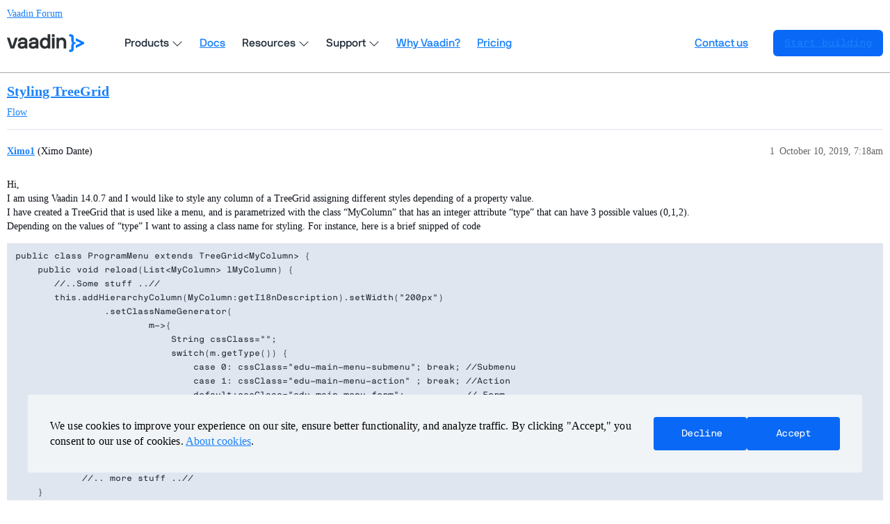

--- FILE ---
content_type: text/html; charset=utf-8
request_url: https://vaadin.com/forum/t/styling-treegrid/159430
body_size: 3814
content:
<!DOCTYPE html>
<html lang="en">
  <head>
    <meta charset="utf-8">
    <title>Styling TreeGrid - Vaadin Forum</title>
    <meta name="description" content="Hi, 
I am using Vaadin 14.0.7 and I would like to style any column of a TreeGrid assigning different styles depending of a property value. 
I have created a TreeGrid that is used like a menu, and is parametrized with the&amp;hellip;">
    <meta name="generator" content="Discourse 3.3.2 - https://github.com/discourse/discourse version c5f9a300d8ef7ad6e65b49705969c4bab231dc04">
<link rel="icon" type="image/png" href="https://vaadin.com/forum/uploads/default/optimized/2X/8/869ba8a58335671913525e39cb82f4abf74a7523_2_32x32.png">
<link rel="apple-touch-icon" type="image/png" href="https://vaadin.com/forum/uploads/default/optimized/2X/c/c2c7bd018a16677177059d4b2af11689d09cca73_2_180x180.png">
<meta name="theme-color" media="(prefers-color-scheme: light)" content="#ffffff">
<meta name="theme-color" media="(prefers-color-scheme: dark)" content="#ffffff">

<meta name="viewport" content="width=device-width, initial-scale=1.0, minimum-scale=1.0, user-scalable=yes, viewport-fit=cover">
<meta name="discourse-base-uri" content="/forum">
<link rel="canonical" href="https://vaadin.com/forum/t/styling-treegrid/159430" />

<link rel="search" type="application/opensearchdescription+xml" href="https://vaadin.com/forum/opensearch.xml" title="Vaadin Forum Search">

    <link href="/forum/stylesheets/color_definitions_vaadin-color-scheme_15_10_038d6745d09fef4e493cf0a5314d000b9dd1ea42.css?__ws=vaadin.com" media="all" rel="stylesheet" class="light-scheme"/><link href="/forum/stylesheets/color_definitions_vaadin-color-scheme_8_10_0fffedfc2e7300db948d084c9870a33e6288203e.css?__ws=vaadin.com" media="(prefers-color-scheme: dark)" rel="stylesheet" class="dark-scheme"/>

  <link href="/forum/stylesheets/desktop_276d5869d45286ff70fb2efa332bc20e1ca90e34.css?__ws=vaadin.com" media="all" rel="stylesheet" data-target="desktop"  />



  <link href="/forum/stylesheets/chat_276d5869d45286ff70fb2efa332bc20e1ca90e34.css?__ws=vaadin.com" media="all" rel="stylesheet" data-target="chat"  />
  <link href="/forum/stylesheets/checklist_276d5869d45286ff70fb2efa332bc20e1ca90e34.css?__ws=vaadin.com" media="all" rel="stylesheet" data-target="checklist"  />
  <link href="/forum/stylesheets/discourse-akismet_276d5869d45286ff70fb2efa332bc20e1ca90e34.css?__ws=vaadin.com" media="all" rel="stylesheet" data-target="discourse-akismet"  />
  <link href="/forum/stylesheets/discourse-bbcode_276d5869d45286ff70fb2efa332bc20e1ca90e34.css?__ws=vaadin.com" media="all" rel="stylesheet" data-target="discourse-bbcode"  />
  <link href="/forum/stylesheets/discourse-chat-integration_276d5869d45286ff70fb2efa332bc20e1ca90e34.css?__ws=vaadin.com" media="all" rel="stylesheet" data-target="discourse-chat-integration"  />
  <link href="/forum/stylesheets/discourse-details_276d5869d45286ff70fb2efa332bc20e1ca90e34.css?__ws=vaadin.com" media="all" rel="stylesheet" data-target="discourse-details"  />
  <link href="/forum/stylesheets/discourse-lazy-videos_276d5869d45286ff70fb2efa332bc20e1ca90e34.css?__ws=vaadin.com" media="all" rel="stylesheet" data-target="discourse-lazy-videos"  />
  <link href="/forum/stylesheets/discourse-local-dates_276d5869d45286ff70fb2efa332bc20e1ca90e34.css?__ws=vaadin.com" media="all" rel="stylesheet" data-target="discourse-local-dates"  />
  <link href="/forum/stylesheets/discourse-narrative-bot_276d5869d45286ff70fb2efa332bc20e1ca90e34.css?__ws=vaadin.com" media="all" rel="stylesheet" data-target="discourse-narrative-bot"  />
  <link href="/forum/stylesheets/discourse-presence_276d5869d45286ff70fb2efa332bc20e1ca90e34.css?__ws=vaadin.com" media="all" rel="stylesheet" data-target="discourse-presence"  />
  <link href="/forum/stylesheets/discourse-solved_276d5869d45286ff70fb2efa332bc20e1ca90e34.css?__ws=vaadin.com" media="all" rel="stylesheet" data-target="discourse-solved"  />
  <link href="/forum/stylesheets/docker_manager_276d5869d45286ff70fb2efa332bc20e1ca90e34.css?__ws=vaadin.com" media="all" rel="stylesheet" data-target="docker_manager"  />
  <link href="/forum/stylesheets/footnote_276d5869d45286ff70fb2efa332bc20e1ca90e34.css?__ws=vaadin.com" media="all" rel="stylesheet" data-target="footnote"  />
  <link href="/forum/stylesheets/poll_276d5869d45286ff70fb2efa332bc20e1ca90e34.css?__ws=vaadin.com" media="all" rel="stylesheet" data-target="poll"  />
  <link href="/forum/stylesheets/spoiler-alert_276d5869d45286ff70fb2efa332bc20e1ca90e34.css?__ws=vaadin.com" media="all" rel="stylesheet" data-target="spoiler-alert"  />
  <link href="/forum/stylesheets/chat_desktop_276d5869d45286ff70fb2efa332bc20e1ca90e34.css?__ws=vaadin.com" media="all" rel="stylesheet" data-target="chat_desktop"  />
  <link href="/forum/stylesheets/poll_desktop_276d5869d45286ff70fb2efa332bc20e1ca90e34.css?__ws=vaadin.com" media="all" rel="stylesheet" data-target="poll_desktop"  />

  <link href="/forum/stylesheets/desktop_theme_10_b4f7a0f06b734512dcd0d1c8be4f16435e868090.css?__ws=vaadin.com" media="all" rel="stylesheet" data-target="desktop_theme" data-theme-id="10" data-theme-name="vaadin forum theme (12-08-2025)"/>

    <link rel="preload" as="style" href="https://cdn.vaadin.com/website/antlers/v2/assets/icons/css/line-awesome.min.css">
<link rel="preload" as="style" href="https://cdn.vaadin.com/website/hubspot-theme/v2/haas/css/haas.css">
<link rel="preload" as="style" href="https://cdn.vaadin.com/website/antlers/v2/assets/fonts/nbinternationalpro/stylesheet.css">

<link rel="stylesheet" href="https://cdn.vaadin.com/website/antlers/v2/assets/icons/css/line-awesome.min.css">
<link rel="stylesheet" href="https://cdn.vaadin.com/website/hubspot-theme/v2/haas/css/haas.css">
<link rel="stylesheet" href="https://cdn.vaadin.com/website/antlers/v2/assets/fonts/nbinternationalpro/stylesheet.css">

<script type="text/javascript" src="https://vaadin.com/vaadincom/haas-service/v2/haas-loader.js?theme=navigation&amp;enableIntercom=false&amp;linkBaseHref=https://vaadin.com" defer="true" nonce="3lwEhkWLwQtQ8Yfts3D5qUQoI"></script>
<script type="text/javascript" src="https://vaadin.com/download/discourse_haas.js" nonce="3lwEhkWLwQtQ8Yfts3D5qUQoI"></script>
<script type="text/javascript" src="https://vaadin.com/download/discourse_haas_menu.js" nonce="3lwEhkWLwQtQ8Yfts3D5qUQoI"></script>
<script type="text/javascript" defer="" src="https://cdn.vaadin.com/website/hubspot-theme/v2/haas/js/cookie.js" nonce="3lwEhkWLwQtQ8Yfts3D5qUQoI"></script>

<script defer="" src="/forum/theme-javascripts/b3ca03a5f8d3849c6f046a80d34f31eeb8ebc199.js?__ws=vaadin.com" data-theme-id="10" nonce="3lwEhkWLwQtQ8Yfts3D5qUQoI"></script>

    
        <link rel="alternate nofollow" type="application/rss+xml" title="RSS feed of &#39;Styling TreeGrid&#39;" href="https://vaadin.com/forum/t/styling-treegrid/159430.rss" />
    <meta property="og:site_name" content="Vaadin Forum" />
<meta property="og:type" content="website" />
<meta name="twitter:card" content="summary_large_image" />
<meta name="twitter:image" content="https://vaadin.com/forum/uploads/default/original/2X/4/4ff45ba76efb86763b64697c73ef5f8f758b666f.png" />
<meta property="og:image" content="https://vaadin.com/forum/uploads/default/original/2X/4/4ff45ba76efb86763b64697c73ef5f8f758b666f.png" />
<meta property="og:url" content="https://vaadin.com/forum/t/styling-treegrid/159430" />
<meta name="twitter:url" content="https://vaadin.com/forum/t/styling-treegrid/159430" />
<meta property="og:title" content="Styling TreeGrid" />
<meta name="twitter:title" content="Styling TreeGrid" />
<meta property="og:description" content="Hi,  I am using Vaadin 14.0.7 and I would like to style any column of a TreeGrid assigning different styles depending of a property value.  I have created a TreeGrid that is used like a menu, and is parametrized with the class “MyColumn” that has an integer attribute “type” that can have 3 possible values (0,1,2).  Depending on the values of “type” I want to assing a class name for styling. For instance, here is a brief snipped of code  public class ProgramMenu extends TreeGrid&lt;MyColumn&gt; {     p..." />
<meta name="twitter:description" content="Hi,  I am using Vaadin 14.0.7 and I would like to style any column of a TreeGrid assigning different styles depending of a property value.  I have created a TreeGrid that is used like a menu, and is parametrized with the class “MyColumn” that has an integer attribute “type” that can have 3 possible values (0,1,2).  Depending on the values of “type” I want to assing a class name for styling. For instance, here is a brief snipped of code  public class ProgramMenu extends TreeGrid&lt;MyColumn&gt; {     p..." />
<meta property="og:article:section" content="Flow" />
<meta property="og:article:section:color" content="5748FF" />
<meta property="article:published_time" content="2019-10-10T07:18:33+00:00" />
<meta property="og:ignore_canonical" content="true" />


    <script type="application/ld+json">{"@context":"http://schema.org","@type":"QAPage","name":"Styling TreeGrid","mainEntity":{"@type":"Question","name":"Styling TreeGrid","text":"Hi,\n\nI am using Vaadin 14.0.7 and I would like to style any column of a TreeGrid assigning different styles depending of a property value.\n\nI have created a TreeGrid that is used like a menu, and is parametrized with the class “MyColumn” that has an integer attribute “type” that can have 3 possible &hellip;","upvoteCount":0,"answerCount":0,"datePublished":"2019-10-10T07:18:33.000Z","author":{"@type":"Person","name":"Ximo1","url":"https://vaadin.com/forum/u/Ximo1"}}}</script>
  </head>
  <body class="crawler ">
    
    <header>
  <a href="/forum/">
    Vaadin Forum
  </a>
</header>

    <div id="main-outlet" class="wrap" role="main">
        <div id="topic-title">
    <h1>
      <a href="/forum/t/styling-treegrid/159430">Styling TreeGrid</a>
    </h1>

      <div class="topic-category" itemscope itemtype="http://schema.org/BreadcrumbList">
          <span itemprop="itemListElement" itemscope itemtype="http://schema.org/ListItem">
            <a href="/forum/c/flow/8" class="badge-wrapper bullet" itemprop="item">
              <span class='badge-category-bg' style='background-color: #5748FF'></span>
              <span class='badge-category clear-badge'>
                <span class='category-name' itemprop='name'>Flow</span>
              </span>
            </a>
            <meta itemprop="position" content="1" />
          </span>
      </div>

  </div>

  

    <div itemscope itemtype='http://schema.org/DiscussionForumPosting'>
      <meta itemprop='headline' content='Styling TreeGrid'>
      <link itemprop='url' href='https://vaadin.com/forum/t/styling-treegrid/159430'>
      <meta itemprop='datePublished' content='2019-10-10T07:18:33Z'>
        <meta itemprop='articleSection' content='Flow'>
      <meta itemprop='keywords' content=''>
      <div itemprop='publisher' itemscope itemtype="http://schema.org/Organization">
        <meta itemprop='name' content='Vaadin Ltd'>
      </div>


          <div id='post_1'  class='topic-body crawler-post'>
            <div class='crawler-post-meta'>
              <span class="creator" itemprop="author" itemscope itemtype="http://schema.org/Person">
                <a itemprop="url" href='https://vaadin.com/forum/u/Ximo1'><span itemprop='name'>Ximo1</span></a>
                (Ximo Dante)
              </span>

                <link itemprop="mainEntityOfPage" href="https://vaadin.com/forum/t/styling-treegrid/159430">


              <span class="crawler-post-infos">
                  <time  datetime='2019-10-10T07:18:33Z' class='post-time'>
                    October 10, 2019,  7:18am
                  </time>
                  <meta itemprop='dateModified' content='2019-10-10T07:18:33Z'>
              <span itemprop='position'>1</span>
              </span>
            </div>
            <div class='post' itemprop='text'>
              <p>Hi,<br>
I am using Vaadin 14.0.7 and I would like to style any column of a TreeGrid assigning different styles depending of a property value.<br>
I have created a TreeGrid that is used like a menu, and is parametrized with the class “MyColumn” that has an integer attribute “type” that can have 3 possible values (0,1,2).<br>
Depending on the values of “type” I want to assing a class name for styling. For instance, here is a brief snipped of code</p>
<pre><code class="lang-auto">public class ProgramMenu extends TreeGrid&lt;MyColumn&gt; {
    public void reload(List&lt;MyColumn&gt; lMyColumn) {
	   //..Some stuff ..//
	   this.addHierarchyColumn(MyColumn:getI18nDescription).setWidth("200px")
				.setClassNameGenerator(
						m-&gt;{ 
							String cssClass="";
							switch(m.getType()) {
								case 0: cssClass="edu-main-menu-submenu"; break; //Submenu
								case 1: cssClass="edu-main-menu-action" ; break; //Action
								default:cssClass="edu-main-menu-form";           //	Form
							} 
							System.out.println("Generate menu first column style class....."+ cssClass);
							return cssClass;
						} 
					);
			//.. more stuff ..//		
	}     
</code></pre>
<p>When loading the TreeGrid columns, I can see in the console this message in every row that is loaded in the grid</p>
<pre><code class="lang-auto">Generate menu first column style class.....edu-main-menu-submenu
</code></pre>
<p>But the styles are not applied to any row.</p>
<p>What am I doing wrong?</p>
<p>PD:<br>
I have also tried this code without any success</p>
<ol>
<li>Apliying this method to the ProgramMenu class</li>
</ol>
<pre><code class="lang-auto">this.setClassNameGenerator(
			m-&gt;{ 
				String cssClass="";
				switch(m.getType()) {
					case 0: cssClass="edu-main-menu-submenu"; break; //Submenu
					case 1: cssClass="edu-main-menu-action" ; break; //Action
					default:cssClass="edu-main-menu-form";           //	Form
				} 
				System.out.println("Generate menu first column style class....."+ cssClass);
				return cssClass;
			} 
		);
</code></pre>
<ol start="2">
<li>Using another class</li>
</ol>
<pre><code class="lang-auto">...
this.setClassNameGenerator(new MenuFirstColumnClassGenerator())
</code></pre>
<p>and this class is:</p>
<pre><code class="lang-auto">public class MenuFirstColumnClassGenerator implements SerializableFunction&lt;MyColumn, String&gt; {
	@Override
	public String apply(MyColumn baseMenuItem) {
		String cssClass="";
		switch(baseMenuItem.getType()) {
			case 0: cssClass="edu-main-menu-submenu"; break; //Submenu
			case 1: cssClass="edu-main-menu-action" ; break; //Action
			default:cssClass="edu-main-menu-form";           //	Form
		} 
		System.out.println("Generate menu first column style class....."+ cssClass);
		return cssClass;
	}
}

</code></pre>
            </div>

            <div itemprop="interactionStatistic" itemscope itemtype="http://schema.org/InteractionCounter">
              <meta itemprop="interactionType" content="http://schema.org/LikeAction"/>
              <meta itemprop="userInteractionCount" content="0" />
              <span class='post-likes'></span>
            </div>

          </div>
          <div id='post_2' itemprop='comment' itemscope itemtype='http://schema.org/Comment' class='topic-body crawler-post'>
            <div class='crawler-post-meta'>
              <span class="creator" itemprop="author" itemscope itemtype="http://schema.org/Person">
                <a itemprop="url" href='https://vaadin.com/forum/u/Ximo1'><span itemprop='name'>Ximo1</span></a>
                (Ximo Dante)
              </span>



              <span class="crawler-post-infos">
                  <time itemprop='datePublished' datetime='2019-10-11T05:36:49Z' class='post-time'>
                    October 11, 2019,  5:36am
                  </time>
                  <meta itemprop='dateModified' content='2019-10-11T05:36:49Z'>
              <span itemprop='position'>2</span>
              </span>
            </div>
            <div class='post' itemprop='text'>
              <p>Hi,<br>
I have realized that “TreeGrid.addComponentColumn” accepts a Html object as parameter. So while no solution is provided, I have decided to set the “hierarchical column” to an empty value “”, and using the “TreeGrid.addComponentColumn” to fill the tree grid with info and styles</p>
<pre><code class="lang-auto">this.addHierarchyColumn(m-&gt;"").setWidth("1px");                        // Assign and empty value 
this.addComponentColumn(new MenuFirstColumnValueAndClassGenerator());  // Use the second column as the first column substitute
</code></pre>
<p>and for the time being, this workaround solves the problem</p>
            </div>

            <div itemprop="interactionStatistic" itemscope itemtype="http://schema.org/InteractionCounter">
              <meta itemprop="interactionType" content="http://schema.org/LikeAction"/>
              <meta itemprop="userInteractionCount" content="0" />
              <span class='post-likes'></span>
            </div>

          </div>
    </div>


    




    </div>
    <footer class="container wrap">
  <nav class='crawler-nav'>
    <ul>
      <li itemscope itemtype='http://schema.org/SiteNavigationElement'>
        <span itemprop='name'>
          <a href='/forum/' itemprop="url">Home </a>
        </span>
      </li>
      <li itemscope itemtype='http://schema.org/SiteNavigationElement'>
        <span itemprop='name'>
          <a href='/forum/categories' itemprop="url">Categories </a>
        </span>
      </li>
      <li itemscope itemtype='http://schema.org/SiteNavigationElement'>
        <span itemprop='name'>
          <a href='/forum/guidelines' itemprop="url">Guidelines </a>
        </span>
      </li>
        <li itemscope itemtype='http://schema.org/SiteNavigationElement'>
          <span itemprop='name'>
            <a href='/forum/tos' itemprop="url">Terms of Service </a>
          </span>
        </li>
        <li itemscope itemtype='http://schema.org/SiteNavigationElement'>
          <span itemprop='name'>
            <a href='/forum/privacy' itemprop="url">Privacy Policy </a>
          </span>
        </li>
    </ul>
  </nav>
  <p class='powered-by-link'>Powered by <a href="https://www.discourse.org">Discourse</a>, best viewed with JavaScript enabled</p>
</footer>

    
    
  </body>
  
</html>


--- FILE ---
content_type: text/xml
request_url: https://api.claydar.com/tracker/event
body_size: 323
content:
<?xml version="1.0"?><SendMessageResponse xmlns="http://queue.amazonaws.com/doc/2012-11-05/"><SendMessageResult><MessageId>34d74091-dba0-4221-b107-ee51694e6946</MessageId><MD5OfMessageBody>a434c7fd89e3e13520aee0dd3dcd47ee</MD5OfMessageBody><MD5OfMessageAttributes>547bc34aef9b658986399f403852c9ca</MD5OfMessageAttributes></SendMessageResult><ResponseMetadata><RequestId>3c26eff3-df72-5dcb-87f4-8e1fa3764596</RequestId></ResponseMetadata></SendMessageResponse>